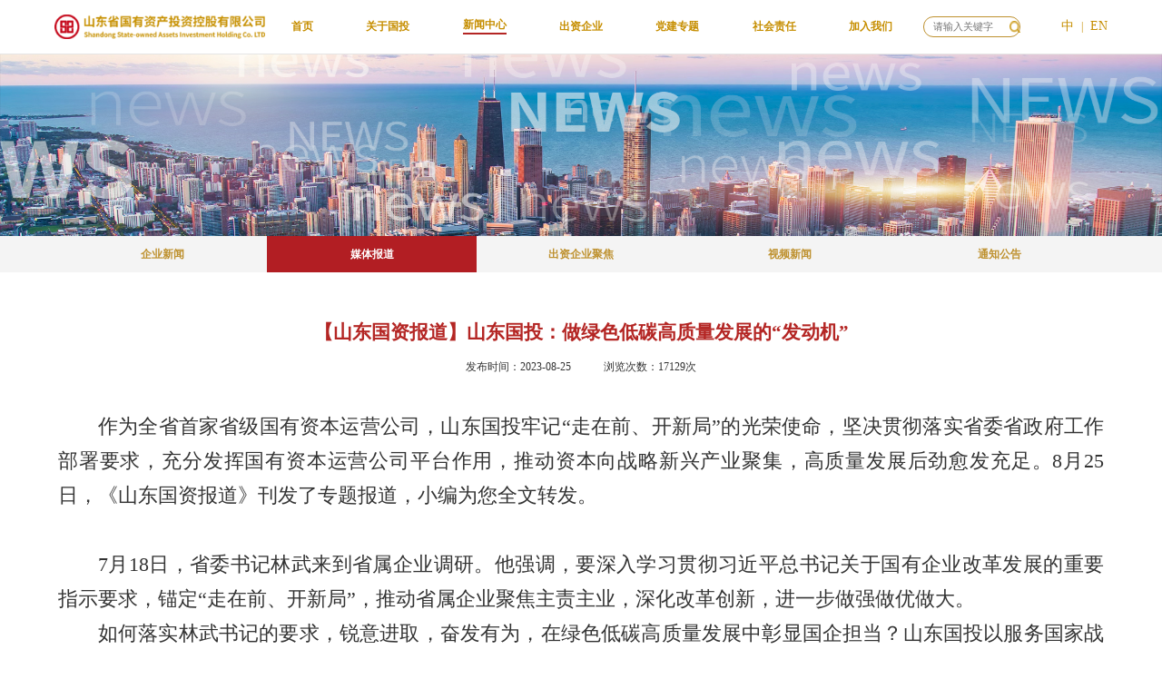

--- FILE ---
content_type: text/html;charset=UTF-8
request_url: https://www.sdgzkg.com/js/f/view-A1003002-1695058861631135744.html
body_size: 13210
content:
<!DOCTYPE html>
<html>
<head>
<meta charset="utf-8">
<meta http-equiv="Content-Type" content="text/html; charset=UTF-8" />
<meta name="mobile-web-app-capable" content="yes" />
<meta name="apple-mobile-web-app-status-bar-style" content="black-translucent" />
<meta name="format-detection" content="telephone=no" />
<!--force webkit on 360-->
<meta name="renderer" content="webkit" />
<meta name="force-rendering" content="webkit" />
<!--force edge on IE-->
<meta http-equiv="X-UA-Compatible" content="IE=edge,chrome=1" />
<meta name="msapplication-tap-highlight" content="no" />
<meta name="full-screen" content="yes" />
<meta name="x5-fullscreen" content="true" />
<meta name="360-fullscreen" content="true" />
<meta name="screen-orientation" content="portrait" />
<meta name="x5-orientation" content="portrait" />
<meta name="x5-page-mode" content="app" />
<meta http-equiv="Cache-Control" content="no-cache, no-store, must-revalidate"/>
<meta content="no-cache" http-equiv="Pragma"/>
<meta http-equiv="Expires" content="0"/>
<meta name="viewport" content="width=device-width, initial-scale=1, user-scalable=1" />

<title>媒体报道 - 山东省国有资产投资控股有限公司官方网站</title>
<link rel="shortcut icon" type="image/x-icon" href="/js/static/modules/cmsfront/themes/CN1/img/favicon.ico" />
<link rel="stylesheet" href="/js/static/modules/cmsfront/themes/common/css/normalize.css" />
<link rel="stylesheet" href="/js/static/modules/cmsfront/themes/common/css/common.css" />
<script src="/js/global.min.js?ctx=/js/f"></script>
<script src="/js/static/modules/cmsfront/themes/CN1/js/jquery.js"></script>
<script src="/js/static/modules/cmsfront/themes/common/js/flexible.js"></script>
<script src="/js/static/modules/cmsfront/themes/common/js/pub.js" type="text/javascript" charset="utf-8"></script>
<script>
    var _hmt = _hmt || [];
    (function() {
        var hm = document.createElement("script");
        hm.src = "https://hm.baidu.com/hm.js?54200839999409db9efbbe68da3ada8a";
        var s = document.getElementsByTagName("script")[0];
        s.parentNode.insertBefore(hm, s);
    })();
</script>
</head>
<body class="">
<div class="header-container">
	<link rel="stylesheet" type="text/css" href="/js/static/modules/cmsfront/themes/CN1/components/header/header.css"/>
	<div class="header">
		<div class="container clearfix">
			<div class="logo">
				<a href=""><img alt="" src="https://gtsite.obs.cn-north-4.myhuaweicloud.com/static/img/common/site_logo.png" onclick="window.open('/js/f/index-CN.html')" /></a>
			</div>
			<div class="nav">
				<ul>
					<li >
						<a class="f nav_liclaick" target="_blank" href="/js/f/list-A1000.html">
							<span>首页</span>
						</a>
						<!-- 不是叶子节点，证明其下有子栏目，需要下拉 -->

				</li>
					<li >
						<a class="f nav_liclaick" target="_blank" href="/js/f/list-A1002.html">
							<span>关于国投</span>
						</a>
						<!-- 不是叶子节点，证明其下有子栏目，需要下拉 -->
						<ul class="bgColoBotton_list ">
							<li onclick="window.open('/js/f/list-A1002001.html')">董事长致辞 </li>
							<li onclick="window.open('/js/f/list-A1002002.html')">国投简介 </li>
							<li onclick="window.open('/js/f/list-A1002003.html')">企业文化 </li>
							<li onclick="window.open('/js/f/list-A1002004.html')">管理团队 </li>
							<li onclick="window.open('/js/f/list-A1002005.html')">组织架构 </li>
							<li onclick="window.open('/js/f/list-A1002007.html')">发展战略 </li>
							<li onclick="window.open('/js/f/list-A1002008.html')">大事记 </li>
							<li onclick="window.open('/js/f/list-A1002010.html')">企业信息 </li>
				</ul>

				</li>
					<li >
						<a class="f nav_liclaick" target="_blank" href="/js/f/list-A1003.html">
							<span>新闻中心</span>
						</a>
						<!-- 不是叶子节点，证明其下有子栏目，需要下拉 -->
						<ul class="bgColoBotton_list ">
							<li onclick="window.open('/js/f/list-A1003001.html')">企业新闻 </li>
							<li onclick="window.open('/js/f/list-A1003002.html')">媒体报道 </li>
							<li onclick="window.open('/js/f/list-A1003005.html')">出资企业聚焦 </li>
							<li onclick="window.open('/js/f/list-A1003004.html')">视频新闻 </li>
							<li onclick="window.open('/js/f/list-A1003003.html')">通知公告 </li>
				</ul>

				</li>
					<li >
						<a class="f nav_liclaick" target="_blank" href="/js/f/list-A1004.html">
							<span>出资企业</span>
						</a>
						<!-- 不是叶子节点，证明其下有子栏目，需要下拉 -->
						<ul class="bgColoBotton_list ">
							<li onclick="window.open('/js/f/listEnterprise-1-A1004001.html')">全资企业 </li>
							<li onclick="window.open('/js/f/listEnterprise-2-A1004002.html')">控股企业 </li>
							<li onclick="window.open('/js/f/listEnterprise-3-A1004005.html')">合营企业 </li>
							<li onclick="window.open('/js/f/listEnterprise-4-A1004004.html')">参股企业 </li>
							<li onclick="window.open('/js/f/listEnterprise-5-A1004003.html')">委托管理 </li>
				</ul>

				</li>
					<li >
						<a class="f nav_liclaick" target="_blank" href="/js/f/list-A1007.html">
							<span>党建专题</span>
						</a>
						<!-- 不是叶子节点，证明其下有子栏目，需要下拉 -->

				</li>
					<li >
						<a class="f nav_liclaick" target="_blank" href="/js/f/list-A1010.html">
							<span>社会责任</span>
						</a>
						<!-- 不是叶子节点，证明其下有子栏目，需要下拉 -->

				</li>
					<li >
						<a class="f nav_liclaick" target="_blank" href="/js/f/list-A1006.html">
							<span>加入我们</span>
						</a>
						<!-- 不是叶子节点，证明其下有子栏目，需要下拉 -->

				</li>
		</ul>


				<div class="searchWrap">
					<div class="search">
						<input type="text" class="search-input" placeholder="请输入关键字">
						<a class="search-btn" href="javascript:;" onclick="newsSearch()">
							<img src="/js/static/modules/cmsfront/themes/CN1/img/search-btn.png">
						</a>
					</div>
					<div class="lang">
						<p>
							<a id="StranLink" href="/js/f/index-CN.html">中</a>
							<span>|</span>
							<a href="/js/f/index-EN.html">EN</a>
						</p>
					</div>
				</div>
			</div>
		</div>
	</div>
	<script src="/js/static/modules/cmsfront/themes/CN1/js/jquery.js"></script>

	<script type="text/javascript">

		function newsSearch() {
			const searchValue = $('.search-input').val()
			const keywords = searchValue ? searchValue : '山东国投'
			window.open('/js/f/search.html?keyword='+ window.btoa(encodeURIComponent(keywords)) +'&siteCode=CN')
		}

		$(".nav_liclaick").bind('mouseenter',function() {
			$('.bgColoBotton_list').hide()
			$(this).siblings('.bgColoBotton_list').slideDown()
			event.stopPropagation()
			return false
		})

		$(".bgColoBotton_list li").bind('click',function() {
			event.stopPropagation()
			return false
		});
		$(".bgColoBotton_list").bind('mouseleave',function() {
			$(this).slideToggle();
			event.stopPropagation()
			return false
		});
		function changeNav() {
			var now = window.location.pathname;
			var href = '';
			var i = 0

			$('.nav >ul>li>a').each(function(index) {
				var _this = $(this);
				href = _this.attr('href');
				try {
					if (href == now) {
						i++
						setTimeout(function(){
							_this.addClass('nav-category-active');
						},300)
					}
				} catch (e) {
				}
			})
		}
		changeNav()
	</script>
</div>

<div class="tab-banner-container">
    <link rel="stylesheet" type="text/css" href="/js/static/modules/cmsfront/themes/CN1/components/tabBanber/tabBanber.css" />
    <script src="/js/static/modules/cmsfront/themes/common/js/zep.js" type="text/javascript" charset="utf-8"></script>
    <div class="banner">
        <img src="https://gtsite.obs.cn-north-4.myhuaweicloud.com/upload/20230330/fb4f5908a0302f7de17bb5a7407cc4bc.jpg">
    </div>

    <!-- 没有子栏目时，不显示此banner -->
    <div class="news-category">
        <div class="category-list w">
                  <a class="category-item" href="/js/f/list-A1003001.html">企业新闻</a>
                  <a class="category-item" href="/js/f/list-A1003002.html">媒体报道</a>
                  <a class="category-item" href="/js/f/list-A1003005.html">出资企业聚焦</a>
                  <a class="category-item" href="/js/f/list-A1003004.html">视频新闻</a>
                  <a class="category-item" href="/js/f/list-A1003003.html">通知公告</a>
         </div>
    </div>

    <script type="text/javascript">
        function navgl() {
            var now = window.location.pathname;
            var href = '';
            var i = 0

            $('.category-list >.category-item').each(function(index) {
                var _this = $(this);
                href = _this.attr('href');
                console.log(href)
                console.log(now)
                try {
                    if (href == now) {
                        i++
                        setTimeout(function(){
                            _this.addClass('category-active');
                        },300)
                    }
                } catch (e) {

                }
            })

            if(i == 0){
                $('.category-list >.category-item').eq(0).addClass('category-active')
            }

            // 选中菜单栏
            $('.nav >ul>li>a').each(function (index) {
                var _this = $(this);
                href = _this.attr('href');
                var str = now.split('-');
                //单独判断管理团队
                if(str[0] == '/js/f/listManageTeam'){
                    var href_str = str[2].substring(0,5)
                }else{
                    var href_str = str[1].substring(0,5)
                }
                if (href.indexOf(href_str) > 0) {
                    setTimeout(function () {
                        _this.addClass('nav-category-active');
                    }, 300)
                }
            })
        }

        navgl()
    </script>
</div>
    <div class="content-container">
        <link rel="stylesheet" href="/js/static/modules/cmsfront/themes/common/css/normalize.css"/>
<link rel="stylesheet" type="text/css" href="/js/static/modules/cmsfront/themes/common/css/pagination.css"
      media="screen"/>
<link rel="stylesheet" href="/js/static/modules/cmsfront/themes/CN1/components/viewArticle/index.css"/>

<div>
    <h2 class="news-title w">【山东国资报道】山东国投：做绿色低碳高质量发展的“发动机”</h2>
    <div class="news-desc w">
        <span class="news-date">发布时间：2023-08-25</span>
        <span class="news-view">浏览次数：17129次</span>
    </div>
    <div class="news-content w">
        <!-- 判断该文章是否有内部链接文章id，如果有就取内部链接文章的文章内容展示 -->
            <p style="font-size: 22px; font-family: 思源黑体 !important; line-height: 1.75; color: #000000 !important; text-indent: 2em; text-align: justify;"><span style="font-family: Source_Han_Sans_SC_Regular; font-size: 22px; color: #333333;">作为全省首家省级国有资本运营公司，山东国投牢记&ldquo;走在前、开新局&rdquo;的光荣使命，坚决贯彻落实省委省政府工作部署要求，充分发挥国有资本运营公司平台作用，推动资本向战略新兴产业聚集，高质量发展后劲愈发充足。8月25日，《山东国资报道》刊发了专题报道，小编为您全文转发。</span></p>
<p style="font-size: 22px; font-family: 思源黑体 !important; line-height: 1.75; color: #000000 !important; text-indent: 2em; text-align: justify;">&nbsp;</p>
<p style="font-size: 22px; font-family: 思源黑体 !important; line-height: 1.75; color: #000000 !important; text-indent: 2em; text-align: justify;"><span style="font-family: Source_Han_Sans_SC_Regular; font-size: 22px; color: #333333;">7月18日，省委书记林武来到省属企业调研。他强调，要深入学习贯彻习近平总书记关于国有企业改革发展的重要指示要求，锚定&ldquo;走在前、开新局&rdquo;，推动省属企业聚焦主责主业，深化改革创新，进一步做强做优做大。</span></p>
<p style="font-size: 22px; font-family: 思源黑体 !important; line-height: 1.75; color: #000000 !important; text-indent: 2em; text-align: justify;"><span style="font-family: Source_Han_Sans_SC_Regular; font-size: 22px; color: #333333;">如何落实林武书记的要求，锐意进取，奋发有为，在绿色低碳高质量发展中彰显国企担当？山东国投以服务国家战略为重心，做好&ldquo;为什么投、往哪投、谁来投、怎么投&rdquo;大文章，持续优化国有资本布局，引领带动更多资本投向新能源、新材料等基础性、前瞻性、战略性新兴产业和科技创新领域，推动资本向新兴产业集聚，加快向产业链、价值链高端迈进。</span></p>
<p style="font-size: 22px; font-family: 思源黑体 !important; line-height: 1.75; color: #000000 !important; text-indent: 2em; text-align: justify;"><span style="font-family: Source_Han_Sans_SC_Regular; font-size: 22px; color: #333333;">专注于中国儿童健康成长的达因制药，做战略性新兴产业的&ldquo;发动机&rdquo;。</span></p>
<p style="font-size: 22px; font-family: 思源黑体 !important; line-height: 1.75; color: #000000 !important; text-indent: 2em; text-align: justify;">&nbsp;</p>
<p style="font-size: 22px; font-family: 思源黑体 !important; line-height: 1.75; color: #000000 !important; text-indent: 2em; text-align: justify;"><span style="font-family: Source_Han_Sans_SC_Regular; font-size: 22px; color: #333333;"><img class="goodsImg" style="width: 764px; display: block; margin-left: auto; margin-right: auto;" src="https://gtsite.obs.cn-north-4.myhuaweicloud.com/upload/20230825/ec1f9b00531bdf4e5f09a654424b115f.png" /></span></p>
<p style="font-size: 22px; font-family: 思源黑体 !important; line-height: 1.75; color: #000000 !important; text-indent: 2em; text-align: justify;">&nbsp;</p>
<p style="font-size: 22px; font-family: 思源黑体 !important; line-height: 1.75; color: #000000 !important; text-indent: 2em; text-align: justify;"><span style="font-family: Source_Han_Sans_SC_Regular; font-size: 22px; color: #333333;">威海荣成，山东国投旗下知名企业&mdash;&mdash;山东华特达因健康股份有限公司（简称&ldquo;达因药业&rdquo;），其&ldquo;明星&rdquo;产品伊可新维生素AD滴剂已有近20年生产历史。&ldquo;多年来，公司以技术推动创新，以创新革新品质，产品布局覆盖儿童药品、儿童保健食品、儿童营养食品、儿童健康用品多个领域。&rdquo;达因药业总经理杨杰介绍。</span></p>
<p style="font-size: 22px; font-family: 思源黑体 !important; line-height: 1.75; color: #000000 !important; text-indent: 2em; text-align: justify;"><span style="font-family: Source_Han_Sans_SC_Regular; font-size: 22px; color: #333333;">专注儿童药赛道，依托清晰的战略定位、前瞻的发展理念和日趋完善的研发生产体系。达因药业以&ldquo;使千千万万中国儿童健康强壮&rdquo;为己任，形成了儿科用药体系的品类和儿童营养品、婴童健康市场的品牌两条业务主线，搭建起儿童大健康体系。</span></p>
<p style="font-size: 22px; font-family: 思源黑体 !important; line-height: 1.75; color: #000000 !important; text-indent: 2em; text-align: justify;">&nbsp;</p>
<p style="font-size: 22px; font-family: 思源黑体 !important; line-height: 1.75; color: #000000 !important; text-indent: 2em; text-align: justify;"><span style="font-family: Source_Han_Sans_SC_Regular; font-size: 22px; color: #333333;"><img class="goodsImg" style="width: 764px; display: block; margin-left: auto; margin-right: auto;" src="https://gtsite.obs.cn-north-4.myhuaweicloud.com/upload/20230825/60ae37eee861358caa8c323126ea1317.jpg" /></span></p>
<p style="font-size: 22px; font-family: 思源黑体 !important; line-height: 1.75; color: #000000 !important; text-indent: 2em; text-align: justify;">&nbsp;</p>
<p style="font-size: 22px; font-family: 思源黑体 !important; line-height: 1.75; color: #000000 !important; text-indent: 2em; text-align: justify;"><span style="font-family: Source_Han_Sans_SC_Regular; font-size: 22px; color: #333333;">其率先提出&ldquo;量身定制儿童药物&rdquo;的研发理念，建立包括泰山产业人才、知名专家教授在内百余人的专业儿童药物研发团队。2013年，达因药业建成了国内首个儿童药物研发技术中心；2016年，投资近亿元成立专注高端儿童制剂研发的北京达因高科儿童药物研究院。</span></p>
<p style="font-size: 22px; font-family: 思源黑体 !important; line-height: 1.75; color: #000000 !important; text-indent: 2em; text-align: justify;"><span style="font-family: Source_Han_Sans_SC_Regular; font-size: 22px; color: #333333;">截至目前，达因药业累计申报国家专利100余项，已获授权60项，获批药品生产批件30余张，承担省级以上重大专项等课题近20项，&ldquo;特色儿童药关键技术体系构建及规模产业化&rdquo;获山东省科技进步二等奖。面对日渐拥挤的国内儿童营养健康赛道，达因药业凭借产品的&ldquo;精与专&rdquo;，始终保持行业领军地位。</span></p>
<p style="font-size: 22px; font-family: 思源黑体 !important; line-height: 1.75; color: #000000 !important; text-indent: 2em; text-align: justify;"><span style="font-family: Source_Han_Sans_SC_Regular; font-size: 22px; color: #333333;">2023年上半年，达因药业自主研发获得临床试验通知书1项，获得申报临床受理通知书1项。儿童药物制剂山东省工程研究中心纳入新序列管理。完成申报专利9项，获专利授权6项。与此同时，达因制药软胶囊产量、颗粒剂产量均较去年同期有大幅增长，分别为20.1%和34.3%。完成了新产品地氯雷他定口服溶液和托莫西汀口服溶液上市批的生产。</span></p>
<p style="font-size: 22px; font-family: 思源黑体 !important; line-height: 1.75; color: #000000 !important; text-indent: 2em; text-align: justify;"><span style="font-family: Source_Han_Sans_SC_Regular; font-size: 22px; color: #333333;">优秀成绩单的背后，是山东国投加快实施创新驱动战略，加大创新主体培育力度，推动创新资源向公司现有优质企业和产品集中，形成一批具有自主知识产权和核心竞争力的创新型企业和知名品牌产品的不懈努力。</span></p>
<p style="font-size: 22px; font-family: 思源黑体 !important; line-height: 1.75; color: #000000 !important; text-indent: 2em; text-align: justify;"><span style="font-family: Source_Han_Sans_SC_Regular; font-size: 22px; color: #333333;">引领中国高可靠加固计算机的超越科技，做科技创新的&ldquo;发动机&rdquo;。</span></p>
<p style="font-size: 22px; font-family: 思源黑体 !important; line-height: 1.75; color: #000000 !important; text-indent: 2em; text-align: justify;">&nbsp;</p>
<p style="font-size: 22px; font-family: 思源黑体 !important; line-height: 1.75; color: #000000 !important; text-indent: 2em; text-align: justify;"><span style="font-family: Source_Han_Sans_SC_Regular; font-size: 22px; color: #333333;"><img class="goodsImg" style="width: 764px; display: block; margin-left: auto; margin-right: auto;" src="https://gtsite.obs.cn-north-4.myhuaweicloud.com/upload/20230825/4fd363e897b8920dc95a4242399eeba4.jpg" /></span></p>
<p style="font-size: 22px; font-family: 思源黑体 !important; line-height: 1.75; color: #000000 !important; text-indent: 2em; text-align: justify;">&nbsp;</p>
<p style="font-size: 22px; font-family: 思源黑体 !important; line-height: 1.75; color: #000000 !important; text-indent: 2em; text-align: justify;"><span style="font-family: Source_Han_Sans_SC_Regular; font-size: 22px; color: #333333;">济南高新区，超越科技智慧工厂生产线上电路印刷机、贴片机等设备依次排开，计算机线路板在这里完成一道道工序。&ldquo;与其他生产线的不同，这些高可靠加固计算机将应用到电力铁塔、通讯基站上这些野外设备上&rdquo;，超越科技常务副总经理于治楼博士告诉记者，&ldquo;必须保障可以在极端恶劣的工况下运行。&rdquo;超越科技出品的自主可靠计算机，既能抵御东北零下45℃的极寒，又能适应西北地区零上55℃的高温，还可以在青藏高原5000米海拔地区稳健运行，也能在南沙群岛等高盐雾环境下品质依旧。</span></p>
<p style="font-size: 22px; font-family: 思源黑体 !important; line-height: 1.75; color: #000000 !important; text-indent: 2em; text-align: justify;">&nbsp;</p>
<p style="font-size: 22px; font-family: 思源黑体 !important; line-height: 1.75; color: #000000 !important; text-indent: 2em; text-align: justify;"><span style="font-family: Source_Han_Sans_SC_Regular; font-size: 22px; color: #333333;"><img class="goodsImg" style="width: 764px; display: block; margin-left: auto; margin-right: auto;" src="https://gtsite.obs.cn-north-4.myhuaweicloud.com/upload/20230825/6d54e638db6f31a4ade93e5004dac8ee.jpg" /></span></p>
<p style="font-size: 22px; font-family: 思源黑体 !important; line-height: 1.75; color: #000000 !important; text-indent: 2em; text-align: justify;">&nbsp;</p>
<p style="font-size: 22px; font-family: 思源黑体 !important; line-height: 1.75; color: #000000 !important; text-indent: 2em; text-align: justify;"><span style="font-family: Source_Han_Sans_SC_Regular; font-size: 22px; color: #333333;">在&ldquo;上天入海&rdquo;诸多国家关键领域，处处可见超越科技的身影，其为&ldquo;天和&rdquo;核心舱发射、神舟十六发射等重大国家级项目提供算力支撑；研发水下超静音液冷云计算数据中心，解决水下探测噪声对野生动物的伤害。</span></p>
<p style="font-size: 22px; font-family: 思源黑体 !important; line-height: 1.75; color: #000000 !important; text-indent: 2em; text-align: justify;"><span style="font-family: Source_Han_Sans_SC_Regular; font-size: 22px; color: #333333;">支撑这些超强能力的是超越科技不断突破核心技术难题的底气，作为国家专精特新重点&ldquo;小巨人&rdquo;企业、山东省制造业单项冠军，超越科技自2008年开始进军自主可控筑基国产算力至今，超越科技累计申请专利2400多项，其中自主可控专利600多项，位列整机厂商全国第一。根据企查查数据研究院发布的《专精特新小巨人企业数据分析报告》，超越科技发明专利数量位列全国第三、全省第一。此外，公司还获得了国家级科技进步奖、中国电子学会科学技术奖等重磅科技奖励10余项。据介绍，超越科技每年拿出10%以上的销售收入投入到研发环节，与此同时超越科技也特别注重人才储备，技术研发人员占比高达52%。</span></p>
<p style="font-size: 22px; font-family: 思源黑体 !important; line-height: 1.75; color: #000000 !important; text-indent: 2em; text-align: justify;"><span style="font-family: Source_Han_Sans_SC_Regular; font-size: 22px; color: #333333;">截至目前，山东国投拥有省级及以上研发平台13个、重大研发项目20项、国内有效专利792项，华特环保等近20家权属企业入选&ldquo;专精特新&rdquo;及&ldquo;瞪羚&rdquo;企业。</span></p>
<p style="font-size: 22px; font-family: 思源黑体 !important; line-height: 1.75; color: #000000 !important; text-indent: 2em; text-align: justify;"><span style="font-family: Source_Han_Sans_SC_Regular; font-size: 22px; color: #333333;"><strong>打造中国金枪鱼全产业链的中鲁远洋，做海洋经济产业的&ldquo;发动机&rdquo;</strong></span></p>
<p style="font-size: 22px; font-family: 思源黑体 !important; line-height: 1.75; color: #000000 !important; text-indent: 2em; text-align: justify;"><span style="font-family: Source_Han_Sans_SC_Regular; font-size: 22px; color: #333333;">一直以来，山东国投牢牢把握国有资本运营公司使命定位，在助力实体经济和蓝色产业发展，服务全省战略中贡献国投力量。</span></p>
<p style="font-size: 22px; font-family: 思源黑体 !important; line-height: 1.75; color: #000000 !important; text-indent: 2em; text-align: justify;"><span style="font-family: Source_Han_Sans_SC_Regular; font-size: 22px; color: #333333;">东经56度，北纬8度，在印度洋上，中鲁远洋&ldquo;泰宏6号&rdquo;&ldquo;泰祥1号&rdquo;正赶往作业场。&ldquo;根据水温图、卫星渔场环境预报图等分析，该海域预计鱼群将会聚集，附近产量会较高，请根据各自生产情况选择区域进行生产作业。&rdquo;提前到达该海域的总船长对捕捞船队进行调度。过去，去哪里作业依赖船长的经验，如今，渔捞日志结合卫星遥感数据已经能够准确预报渔情。</span></p>
<p style="font-size: 22px; font-family: 思源黑体 !important; line-height: 1.75; color: #000000 !important; text-indent: 2em; text-align: justify;"><span style="font-family: Source_Han_Sans_SC_Regular; font-size: 22px; color: #333333;">从山东出发，中鲁远洋依靠智慧捕捞、数字监控、智能加工、食品研发等科技创新，改变了远洋捕捞、远洋冷藏运输、食品生产加工领域传统的生产经营方式，深耕远洋渔业全产业链，擘画出一幅高质量发展的壮美画卷。</span></p>
<p style="font-size: 22px; font-family: 思源黑体 !important; line-height: 1.75; color: #000000 !important; text-indent: 2em; text-align: justify;">&nbsp;</p>
<p style="font-size: 22px; font-family: 思源黑体 !important; line-height: 1.75; color: #000000 !important; text-indent: 2em; text-align: justify;"><span style="font-family: Source_Han_Sans_SC_Regular; font-size: 22px; color: #333333;"><img class="goodsImg" style="width: 764px; display: block; margin-left: auto; margin-right: auto;" src="https://gtsite.obs.cn-north-4.myhuaweicloud.com/upload/20230825/25e0a275fbc980010037846397e1d12e.jpg" /></span></p>
<p style="font-size: 22px; font-family: 思源黑体 !important; line-height: 1.75; color: #000000 !important; text-indent: 2em; text-align: justify;">&nbsp;</p>
<p style="font-size: 22px; font-family: 思源黑体 !important; line-height: 1.75; color: #000000 !important; text-indent: 2em; text-align: justify;"><span style="font-family: Source_Han_Sans_SC_Regular; font-size: 22px; color: #333333;">上个月，从中西太平洋上传回喜讯：中鲁远洋今年刚刚交付下水的两条金枪鱼围网渔船迎来丰收&mdash;&mdash;首次回运渔获2000吨，价值超3500万元，中西太平洋围网项目取得开门红。围绕中西太平洋金枪鱼围网项目，中鲁远洋今年3月交付下水的新船装备世界一流的生产设备，成为金枪鱼围网行业标杆。5月，两艘渔船顺利完成各项评审，通过欧盟境外注册，成功打开中西太平洋渔获输欧通道。此外，冷冻拖网渔船&ldquo;鲁青远渔367&rdquo;轮和&ldquo;鲁青远渔368&rdquo;轮两艘新拖网船6月底也已正式下水，下半年将在加纳海域实施拖网作业。</span></p>
<p style="font-size: 22px; font-family: 思源黑体 !important; line-height: 1.75; color: #000000 !important; text-indent: 2em; text-align: justify;"><span style="font-family: Source_Han_Sans_SC_Regular; font-size: 22px; color: #333333;">在不断优化产业结构、升级业务布局的同时，中鲁远洋不断开拓国内国际两个市场。在国际市场推进欧洲、中东、中亚和东亚市场开发，与白俄罗斯、摩尔多瓦、日本等国的9家客户签订合约。在国内市场，中鲁远洋着力打造出深海金枪鱼美食高端品牌，让更多中国人吃上健康的金枪鱼。公司与香港美心集团合作，产品供应上海迪士尼公司，入驻鲁商集团旗下银座商超。此外，中鲁远洋还在线上组建&ldquo;金枪鱼粉丝群&rdquo;，打造中鲁远洋&ldquo;捕、运、储、供&rdquo;全链条营销文化。今年上半年线上销售额比去年同期增长152.98%，销售涨势强劲。</span></p>
<p style="font-size: 22px; font-family: 思源黑体 !important; line-height: 1.75; color: #000000 !important; text-indent: 2em; text-align: justify;">&nbsp;</p>
<p style="font-size: 22px; font-family: 思源黑体 !important; line-height: 1.75; color: #000000 !important; text-indent: 2em; text-align: justify;"><span style="font-family: Source_Han_Sans_SC_Regular; font-size: 22px; color: #333333;"><img class="goodsImg" style="width: 764px; display: block; margin-left: auto; margin-right: auto;" src="https://gtsite.obs.cn-north-4.myhuaweicloud.com/upload/20230825/05acf928d7e16fed2a3366504a17a7cd.jpg" /></span></p>
<p style="font-size: 22px; font-family: 思源黑体 !important; line-height: 1.75; color: #000000 !important; text-indent: 2em; text-align: justify;">&nbsp;</p>
<p style="font-size: 22px; font-family: 思源黑体 !important; line-height: 1.75; color: #000000 !important; text-indent: 2em; text-align: justify;"><span style="font-family: Source_Han_Sans_SC_Regular; font-size: 22px; color: #333333;">按照上合示范区&ldquo;四个中心&rdquo;建设标准，中鲁远洋正在高起点、高标准推动海洋创新产业园建设，着力打造产业聚集推动型、经营主体带动型、科技创新驱动型、生态循环促进型、产业融合引领型、服务支持拉动型等具有鲜明特色的现代化绿色智慧产业园区。</span></p>
<p style="font-size: 22px; font-family: 思源黑体 !important; line-height: 1.75; color: #000000 !important; text-indent: 2em; text-align: justify;"><span style="font-family: Source_Han_Sans_SC_Regular; font-size: 22px; color: #333333;"><strong>打造精彩国投，开启二次创业新篇章</strong></span></p>
<p style="font-size: 22px; font-family: 思源黑体 !important; line-height: 1.75; color: #000000 !important; text-indent: 2em; text-align: justify;"><span style="font-family: Source_Han_Sans_SC_Regular; font-size: 22px; color: #333333;">作为山东省内最早成立的省级国有资本运营公司，山东国投承担着贯彻落实山东省委、省政府的战略意图的国企责任。2017年到2022年，公司资产总额增长211%；所有者权益增长93%；营业收入增长195%；利润总额增长123%；净利润增长143%。在中国企业500强排名中，山东国投位列第248位。</span></p>
<p style="font-size: 22px; font-family: 思源黑体 !important; line-height: 1.75; color: #000000 !important; text-indent: 2em; text-align: justify;"><span style="font-family: Source_Han_Sans_SC_Regular; font-size: 22px; color: #333333;">如今，在高质量发展的重大机遇下，山东国投正强势开启二次创业新篇章，新一届公司党委明确&ldquo;金融投资、资产运营和新兴战略性产业布局&rdquo;三大主营业务板块。通过构建&ldquo;123456&rdquo;工作新格局，即突出党建引领，大力促进核心业务的高质量产业化和高水平证券化，切实提升核心竞争力和盈利能力，高标准建设中鲁海洋创新产业园、华特高端装备产业园、超越信息装备产业园，加快培育战略性支柱产业，努力打造责任国投、实力国投、创新国投、和谐国投，开创精彩国投建设新局面。</span></p>
<p style="font-size: 22px; font-family: 思源黑体 !important; line-height: 1.75; color: #000000 !important; text-indent: 2em; text-align: justify;"><span style="font-family: Source_Han_Sans_SC_Regular; font-size: 22px; color: #333333;">此外，持续深化强基、品牌、头雁、对标、激励党建&ldquo;五大工程&rdquo;，不断加强总部统筹谋划发展能力、资源整合集成能力、运营风险管控能力、经营投资创利能力、对外协同发力能力、激励活力向心能力，为二次转型创业提供能力保障。</span></p>
<p style="font-size: 22px; font-family: 思源黑体 !important; line-height: 1.75; color: #000000 !important; text-indent: 2em; text-align: justify;"><span style="font-family: Source_Han_Sans_SC_Regular; font-size: 22px; color: #333333;">6月2日，山东国投旗下山东省国控资本投资有限公司（简称&ldquo;国控资本&rdquo;）和山东省国控资产运营有限公司（简称&ldquo;国控资产&rdquo;）2家企业揭牌，率先在投资金融和资产运营板块整合重组，打造专业化运营平台，从此拉开&ldquo;集团化管控、专业化运行、集约化经营&rdquo;战略重组序幕。</span></p>
<p style="font-size: 22px; font-family: 思源黑体 !important; line-height: 1.75; color: #000000 !important; text-indent: 2em; text-align: justify;"><span style="font-family: Source_Han_Sans_SC_Regular; font-size: 22px; color: #333333;">其中，国控资本将围绕全省经济发展重点，发挥投资基础作用、关键作用和国有资本的引领带动作用，优化投资策略和经营方式，化零为整，整合资源，重点投向高新技术产业和战略性新兴产业，特别是绿色低碳产业。公司将坚定不移深耕实业，着力服务推动实体经济高端化、数字化、智慧化、绿色化发展，加快向产业链、价值链高端布局。</span></p>
<p style="font-size: 22px; font-family: 思源黑体 !important; line-height: 1.75; color: #000000 !important; text-indent: 2em; text-align: justify;"><span style="font-family: Source_Han_Sans_SC_Regular; font-size: 22px; color: #333333;">国控资产将强化优势、整合平台，提升专业化、市场化处置能力，加快实现资产管理向资产运营的转变，由资产运营向资本运营的跃升。更加突出精益化资产管理，针对分领域、跨行业的不同企业，进行分类划档，明确运营方式。公司将有序退出非主业非核心资产和低效无效资产，对存有长期历史遗留问题的企业，以&ldquo;有进有出，动态清零&rdquo;为目标，建立处置台账和进出门槛机制，不断提高国有资本流动性，努力打造资产资本化、资本证券化、业态产业化、产业集团化的资产运营路子。</span></p>
<p style="font-size: 22px; font-family: 思源黑体 !important; line-height: 1.75; color: #000000 !important; text-indent: 2em; text-align: justify;"><span style="font-family: Source_Han_Sans_SC_Regular; font-size: 22px; color: #333333;">据了解，目前国控企管、国控设计、国控新能源科技三大平台公司也正在筹备揭牌中，未来将更多地承担新旧动能转换和绿色低碳高质量发展的战略任务。</span></p>
<p style="font-size: 22px; font-family: 思源黑体 !important; line-height: 1.75; color: #000000 !important; text-indent: 2em; text-align: justify;"><span style="font-family: Source_Han_Sans_SC_Regular; font-size: 22px; color: #333333;">7月29日，山东国投第二次党代会召开。山东国投党委书记、董事长栾健说：&ldquo;以打造&lsquo;全省一流&rsquo;、争创&lsquo;全国一流&rsquo;的国有资本运营公司为目标，构建综合实力强、战略布局优、体制机制活、创新水平高、发展活力足、创利能力强的现代化强国企。&rdquo;践行省委省政府要求，山东国投全体员工正书写高质量发展的&ldquo;新答卷&rdquo;。</span></p>
<p style="font-size: 22px; font-family: 思源黑体 !important; line-height: 1.75; color: #000000 !important; text-indent: 2em; text-align: justify;">&nbsp;</p>
<p style="font-size: 22px; font-family: 思源黑体 !important; line-height: 1.75 !important; color: #000000 !important; text-indent: 2em !important; text-align: right;"><span style="color: #333333;">《山东国资报道》 2023年8月25日</span></p>
<p style="font-size: 22px; font-family: 思源黑体 !important; line-height: 1.75 !important; color: #000000 !important; text-indent: 2em !important; text-align: right;"><span style="color: #333333;">&nbsp;记者 王 炜 通讯员 王 铖 贾新慧</span></p>
    </div>
        <!-- 判断是否显示供稿 -->

    <div class="news-prev w">上一篇：<a href="/js/f/view-A1003002-1704554560483119104.html">媒体聚焦丨多家主流媒体报道山东国投公司旗下三家专业公司揭牌仪式</a></div>
    <div class="news-next w">下一篇：<a href="/js/f/view-A1003002-1689996166724775936.html">【媒体报道】经济参考报：为“铜娃娃”点亮星火
达因药业持续关爱罕见病群体</a></div>

</div>
<script src="/js/static/modules/cmsfront/themes/common/js/jquery.pagination.js"></script>
<script src="/js/static/modules/cmsfront/themes/CN1/components/listNews/index.js"></script>

<script>
    tabBannerSelect();

    function tabBannerSelect() {
        var now = window.location.pathname;
        var href = '';
        var i = 0
        // 选中菜单栏
        $('.category-list >.category-item').each(function (index) {
            var _this = $(this);
            href = _this.attr('href');
            var str = now.split('-');
            if (href.indexOf(str[1]) > 0) {
                i++
                setTimeout(function () {
                    _this.addClass('category-active');
                }, 300)
            }
        })

        $('.category-list >.category-item').eq(0).removeClass('category-active')
    }

    // base64转义富文本中的pdf地址
    base64PdfUrl()

</script>

    </div>
<div class="footer-container-all">
	<link rel="stylesheet" type="text/css" href="/js/static/modules/cmsfront/themes/CN1/components/footer/bottom.css" />
	<!-- 友情链接 -->
	<div class="links-container">
		<div class="links w">
			<div class="link">友情链接:</div>
			<div class="link-item">
				<select onchange="window.open(this.options[this.selectedIndex].value)" name="select">
					<option disabled selected hidden>政府部门</option>
					<option value="http://www.shandong.gov.cn/">山东省人民政府</option>
					<option value="http://www.sasac.gov.cn/">国务院国有资产监督管理委员会</option>
					<option value="http://www.jinan.gov.cn/">济南市人民政府</option>
					<option value="http://www.sd12380.gov.cn/report/index">山东省委组织部</option>
					<option value="http://sd.wenming.cn/">山东省委宣传部（山东文明网）</option>
					<option value="http://www.sdtzb.gov.cn/p1/index.html">山东省委统战部</option>
					<option value="http://gzw.shandong.gov.cn/">山东省人民政府国有资产监督管理委员会</option>
					<option value="http://gxt.shandong.gov.cn/">山东省工业和信息化厅</option>
					<option value="http://fgw.shandong.gov.cn/">山东省发改委</option>
					<option value="http://dfjrjgj.shandong.gov.cn/">山东省地方金融监督管理局</option>
					<option value="http://www.csrc.gov.cn/shandong/">中国证监会山东监管局</option>
					<option value="https://www.nfra.gov.cn/branch/shandong/view/pages/index/index.html">国家金融监督管理总局山东监管局</option>
				</select>
			</div>

			<div class="link-item">
				<select  onchange="window.open(this.options[this.selectedIndex].value)" name="select" >
					<option disabled selected hidden>省属企业</option>
					<option value="http://www.lushang.com.cn/">山东省商业集团有限公司</option>
					<option value="http://www.shansteelgroup.com/">山东钢铁集团有限公司</option>
					<option value="http://www.sd-gold.com/index.html">山东黄金集团有限公司</option>
					<option value="http://www.hualuholdings.com/">华鲁控股集团有限公司</option>
					<option value="http://www.luxin.cn/">山东省鲁信投资控股集团有限公司</option>
					<option value="https://www.sda.cn/">山东航空集团有限公司</option>
					<option value="https://www.shandong-energy.com/">山东能源集团有限公司</option>
					<option value="http://www.sdhsg.com/">山东高速集团有限公司</option>
					<option value="https://www.jnairport.com/">山东省机场管理集团有限公司</option>
					<option value="http://www.sdnxs.com/">山东省农村信用社联合社</option>
					<option value="https://www.sdtdfz.com/">山东省土地发展集团有限公司</option>
					<option value="http://www.sdfztz.com/">山东发展投资控股集团有限公司</option>
					<option value="https://www.sdcj.com/">山东省财金投资集团有限公司</option>
					<option value="http://www.sdnydb.com/">山东省农业发展信贷担保有限责任公司</option>
					<option value="https://www.hfbank.com.cn/">恒丰银行股份有限公司</option>
					<option value="http://www.sdrail.com/">山东铁路投资控股集团有限公司</option>
					<option value="http://www.sd-port.com/">山东省港口集团有限公司</option>
					<option value="http://www.shig.com.cn/">山东重工集团有限公司</option>
					<option value="https://www.95538.cn/index.html">中泰证券股份有限公司</option>
					<option value="http://www.sdghtz.com/">山东国惠投资控股集团有限公司</option>
					<option value="https://www.nanjiaogroup.com/">山东南郊集团有限公司</option>
					<option value="http://www.sdcxzc.cn/">山东省财欣资产运营有限公司</option>
					<option value="http://www.sd-talent.cn/">山东人才发展集团有限公司</option>
					<option value="https://www.inspur.com/">浪潮集团有限公司官网</option>
					<option value="https://www.sdxdn.com.cn/">山东省新动能基金管理有限公司</option>
					<option value="https://www.shandonghealthcare.com/">山东颐养健康产业发展集团有限公司</option>
					<option value="http://www.sdcqjyjt.com/">山东产权交易集团有限公司</option>
					<option value="https://www.sdscicom.com/">山东省科创集团有限公司</option>
					<option value="http://www.sdlljt.com.cn/index_pc.jsp">山东鲁粮集团有限公司</option>
					<option value="http://www.sdsf.com.cn/">水发集团有限公司</option>
					<option value="http://www.sdseed.com.cn/">山东种业集团有限公司</option>
					<option value="http://www.sdmg.com.cn/">山东海洋集团有限公司</option>
					<option value="https://www.taishanpic.com/">泰山财产保险股份有限公司</option>
					<option value="http://www.sdwenlv.com/">山东文旅集团有限公司</option>
					<option value="http://www.sd-diwr.com/">山东省水利勘测设计院有限公司</option>
					<option value="http://www.hbfzjtst.com/">山东省环保发展集团生态有限公司</option>
					<option value="https://www.ergo-life.cn/">德华安顾人寿保险有限公司</option>
				</select>
			</div>

			<div class="link-item">
				<select onchange="window.open(this.options[this.selectedIndex].value)" name="select">
					<option disabled selected hidden>权属企业</option>
					<option value="/js/f/viewEnterprise-1-1666759729532633088-A1004001">山东省国控资本投资有限公司</option>
					<option value="/js/f/viewEnterprise-1-1666759136499990528-A1004001">山东省国控资产运营有限公司</option>
					<option value="http://www.sdcxgk.com/">山东华特控股集团有限公司</option>
					<option value="http://www.sdyyjt.com.cn/">山东省医药集团有限公司</option>
					<option value="http://www.sdqg.com.cn/">山东省轻工业供销有限公司</option>
					<option value="https://www.zofco.cn/index.html">山东省中鲁远洋渔业股份有限公司</option>
					<option value="https://www.dzbchina.com/">德州银行股份有限公司</option>
					<option value="/js/f/viewEnterprise-2-1607259056190267392-A1004002">超越科技股份有限公司</option>
					<option value="https://www.esdjy.com.cn/">山东省交通运输集团有限公司</option>
					<option value="/js/f/viewEnterprise-2-1607261768428560384-A1004002">山东省再担保集团股份有限公司</option>
					<option value="http://www.sdwhtz.cn/">山东省文化产业投资集团有限公司</option>
					<option value="https://www.sdsfky.com/">山东省纺织科学研究院</option>
				</select>
			</div>
		</div>
	</div>

	<!-- 底部 -->
	<footer class="footer">
		<div class="footer-container">
			<div class="footer-left">
				<div class="left-one">
          <span class="company">主办单位：
			  	山东省国有资产投资控股有限公司
			  </span>
					<span class="address">地址：
					山东省济南市经十路9999号黄金时代广场C座
				</span>
				</div>

				<div class="left-two">
			<span class="tel">联系电话：
					0531-82663781
				</span>
					<span class="mail">邮箱：
					sdgt @ sdgzkg.com
				</span>
					<span class="postal">邮编：
					250000
				</span>
				</div>

				<div class="left-three">
          <span class="copy"
		  ><p style="line-height: 1.75;">山东省国有资产投资控股有限公司 &nbsp;<a title="鲁ICP12022901号" href="https://beian.miit.gov.cn/" target="_blank" rel="noopener noreferrer">鲁ICP12022901号</a> &nbsp;</p>
<p style="line-height: 1.75;"><img class="goodsImg" style="width: nullpx; height: nullpx;" src="https://gtsite.obs.cn-north-4.myhuaweicloud.com/upload/20230320/e34161aca1387820889b1f0f6351fb09.png" width="25" height="25" /> <a title="鲁公网安备 37010202003068号" href="http://www.beian.gov.cn/portal/registerSystemInfo?recordcode=37010202003068" target="_blank" rel="noopener noreferrer">鲁公网安备 37010202003068号</a></p></span
		  >
				</div>
			</div>
			<div class="footer-right">
				<div class="code1">
					<img src="https://gtsite.obs.cn-north-4.myhuaweicloud.com/upload/20230213/976e47cbab8d3c54754e9feaa53d2987.jfif" alt="" />
					<span class="code-title">微信公众号</span>
				</div>
		</div>
	</div>
	</footer>

</div>


</body>
</html>


--- FILE ---
content_type: text/css
request_url: https://www.sdgzkg.com/js/static/modules/cmsfront/themes/common/css/common.css
body_size: -95
content:


.w {
    max-width: 1200px !important;
}

--- FILE ---
content_type: text/css
request_url: https://www.sdgzkg.com/js/static/modules/cmsfront/themes/CN1/components/header/header.css
body_size: 1366
content:
@import url("../../../common/css/init.css");

@media screen and (max-width: 1200px) {
  .header{
    padding: 0!important;
  }
}


li{
	margin: 0;
	    padding: 0;
	    outline: none;
}
.header {
  width: 100%;
  border-bottom: 1px solid #e5e5e5;
  position: relative;
  background-color: #fff;
  padding: 0 1.125rem;
}

.header .container {
  display: flex;
  justify-content: space-between;
  align-items: center;
  padding: 16px 0;
  min-width: 1080px;
}

.header .logo {
  float: left;
  /* margin-top: 42px; */
  width: 20%;
}

.header .logo a img {
  display: block;
  width: 100%;
}

.header .nav {
  float: left;
  display: flex;
  flex: 8;
}

.header .nav >ul {
  float: left;
  display: flex;
  flex: 8;
  align-items: center;
  justify-content: space-around;
}

.header .nav> ul> li {
  float: left;
  /* height: 1.625rem; */
  position: relative;
  /*padding: 0 .2875rem;*/

}

.header .nav ul li a.f {
  display: block;
  font-size: .225rem;
 color: #c68e00;
  font-weight: 600;
  /* padding: 53px 25px; */
}

.header .nav ul li a.f:hover {
  color: #c68e00;
}

.header .nav ul li:hover .nav-child-list {
  display: block;
}

.header .nav ul li .nav-child-list {
  display: none;
  width: 160px;
  position: absolute;
  top: 130px;
  left: 50%;
  margin-left: -80px;
  z-index: 4;
  background: #fff;
  border-top: 2px solid #d6001b;
}

.header .nav ul li .nav-child-list .nav-child-list-con {
  max-width: 1080px;
  margin: 0 auto;
  padding: 10px 0;
  -webkit-box-shadow: 2px 2px 5px 2px #c9c8c7;
  -moz-box-shadow: 2px 2px 5px 2px #c9c8c7;
  box-shadow: 2px 2px 5px 2px #c9c8c7;
}

.header .nav ul li .nav-child-list .nav-child-list-con dl dt {
  padding: 8px 10px;
  text-align: center;
}

.header .nav ul li .nav-child-list .nav-child-list-con dl dt:nth-child(4) {
  margin-right: 0;
}

.header .nav ul li .nav-child-list .nav-child-list-con dl dt:nth-child(8) {
  margin-right: 0;
}

.header .nav ul li .nav-child-list .nav-child-list-con dl dt:hover {
 color: #c68e00;
}

.header .nav ul li .nav-child-list .nav-child-list-con dl dt:hover a {
  color: #fff;
}

.header .nav ul li .nav-child-list .nav-child-list-con dl dt a {
  display: block;
  font-size: 16px;
  color: #333;
}

.header .nav .searchWrap {
  float: left;
  /* margin-top: 50px; */
  display: flex;
  align-items: center;
}

.header .nav .searchWrap .searchCon {
  float: left;
  /* width: 107px; */
  /* height: 28px; */
  /* border: 1px solid #ccc; */
  /* -webkit-border-radius: 15px; */
  /* -moz-border-radius: 15px; */
  /* border-radius: 15px; */

  position: relative;
}

.header .nav .searchWrap .searchCon .k {
  float: left;
  width: 84%;
  height: 28px;
  line-height: 28px;
  border: none;
  outline: none;
  background: none;
  text-indent: 10px;
}

.header .nav .searchWrap .searchCon .btn {
  width: 24px;
  height: 24px;
  background: url("./imges/search-btn.png")  no-repeat  ;
  border: none;
  outline: none;
  cursor: pointer;
  position: absolute;
  top: 0;
  right: -30px;
}

.header .nav .searchWrap .lang {
  float: left;
  margin-left: 40px;
}

.header .nav .searchWrap .lang p {
  line-height: 24px;
}

.header .nav .searchWrap .lang p a {
  display: inline-block;
  font-size: 14px;
 color: #c68e00;
}

.header .nav .searchWrap .lang p span {
  display: inline-block;
  margin: 0 5px;
 color: #c68e00;
}
.searchCon{
	width: 20px;
}
.nav .nav-category-active{
  padding-bottom: 2px;
  border-bottom: 2px solid #B42624;
}
.bgColoBotton_list {
  position: absolute;
  width: 180px;
  left: 50%;
  margin-left: -90px;
  background: #ffff;
  border-top: 3px solid #d6001b;
  top:.5875rem;
  box-shadow: 2px 2px 5px 2px #c9c8c7;
  display: none;
}

.bgColoBotton_list li {
  border-bottom: 1px solid #fff;
  padding: 8px 10px;
  text-align: center;
  padding-left: 12px;
  cursor:pointer;
  font-size: .175rem;
  font-family: "Noto Sans SC";
  color: #505050;
}
.bgColoBotton_list li:hover { background: #d6001b;  color: #fff;}

.bgColoBotton_list li:nth-child(1){
  margin-top: 10px;
}


.searchWrap .search{
  position: relative;
}

.searchWrap .search input{
  width: 2rem;
  height: 0.42rem;
  background-color: #fff;
  border-radius: 0.3125rem;
  line-height: 0.42rem;
  padding-left: 0.1875rem;
  padding-right:  .375rem;
  color: #979797;
  font-size: 0.2rem;
  border: 1px solid #BE912F;
  text-align: left;
}

.searchWrap .search-btn {
  position: absolute;
  cursor: pointer;
  top: 23%;
  right: 4%;
}

.searchWrap .search-btn img{
  width: 0.24rem;
  height: 0.24rem;
}

/*对全局的富文本中的a链接处理*/
.news-content a{
  text-decoration: underline;
  color: #0000EE;
}


--- FILE ---
content_type: text/css
request_url: https://www.sdgzkg.com/js/static/modules/cmsfront/themes/common/css/pagination.css
body_size: 341
content:
@charset "UTF-8";
.m-style {
    position: relative;
    text-align: center;
    zoom: 1;
}

.m-style:before,
.m-style:after {
    content: "";
    display: table;
}

.m-style:after {
    clear: both;
    overflow: hidden;
}

.m-style span {
    float: left;
    margin: 0 5px;
    width: 38px;
    height: 38px;
    line-height: 38px;
    color: #bdbdbd;
    font-size: 14px;
}

.m-style .active {
    float: left;
    margin: 0 5px;
    width: 38px;
    height: 38px;
    line-height: 38px;
    background: #e91e63;
    color: #fff;
    font-size: 14px;
    border: 1px solid #e91e63;
}

.m-style a {
    float: left;
    margin: 0 5px;
    width: 38px;
    height: 38px;
    line-height: 38px;
    background: #fff;
    border: 1px solid #bdbdbd;
    color: #bdbdbd;
    font-size: 16px;
}

.m-style a:hover {
    color: #fff;
    background: #e91e63;
}

.m-style .next,
.m-style .prev {
    font-family: "Simsun";
    font-size: 16px;
    font-weight: bold;
}

.now,
.count {
    padding: 0 5px;
    color: #f00;
}

.eg img {
    max-width: 800px;
    min-height: 500px;
}

input {
    float: left;
    margin: 0 5px;
    width: 38px;
    height: 38px;
    line-height: 38px;
    text-align: center;
    background: #fff;
    border: 1px solid #ebebeb;
    outline: none;
    color: #bdbdbd;
    font-size: 14px;
}

.jump-ipt{
    border: 1px solid #bdbdbd;
}

--- FILE ---
content_type: text/css
request_url: https://www.sdgzkg.com/js/static/modules/cmsfront/themes/CN1/components/viewArticle/index.css
body_size: 539
content:
a {
    text-decoration: none;
    color: #333;
}

h2{
    margin: 0;
    padding: 0;
}

.w {
    max-width: 1440px;
    /* width: 18rem; */
    margin: 0 auto;
}

@media screen and (max-width: 1440px) {
    .w {
        width: 70%;
        margin: 0 auto;
    }
}

@media screen and (max-width: 800px) {
}

/* banner图 */
.banner {
    height: 6.25rem;
}

.banner img {
    width: 100%;
    height: 100%;
}

/* 企业新闻 */

.news-category {
    height: 0.75rem;
    background-color: #f4f4f4;
}

.news-category .category-list {
    height: 0.75rem;
    display: flex;
}

.news-category .category-list .category-active {
    background-color: #b21e23;
    color: #fff;
}

.category-list .category-item {
    width: 20%;
    font-size: 0.225rem;
    color: #be912f;
    font-weight: bold;
    text-align: center;
    line-height: 0.75rem;
}



.news-title{
    margin-top: 1.0125rem !important;
    color: #B42624;
    font-size: .4rem;
    text-align: center;
}

.news-desc{
    text-align: center;
    font-size: .225rem;
    color: #333;
    margin-top: .375rem !important;
}

.news-desc .news-date{
    margin-right: .625rem;
}

.news-content{
    font-size: .275rem;
    margin-top: .75rem !important;
}

.news-prev{
    font-size: .2rem;
    color: #333;
    font-weight: 400;
    margin-top: 1rem !important;
    padding-bottom: .125rem;
    border-bottom: 1px dashed  #CAC8C8 ;
}

.news-next{
    font-size: .2rem;
    color: #333;
    font-weight: 400;
    margin-top: .25rem !important;
    margin-bottom: 1.25rem;
    padding-bottom: .125rem;
    border-bottom: 1px dashed  #CAC8C8 ;
}

.contribution{
    text-align: right;
    font-size: .2rem;
    color: #3c3c3c;
    padding-top: 0.9rem;
    font-family: "Microsoft YaHei";
}

--- FILE ---
content_type: text/css
request_url: https://www.sdgzkg.com/js/static/modules/cmsfront/themes/CN1/components/footer/bottom.css
body_size: 837
content:
@media screen and (max-width: 1440px) {
	.w {
		width: 90%;
		margin: 0 auto;
	}
}

.w {
	max-width: 1440px;
	/* width: 18rem; */
	margin: 0 auto;
}

/* 友情链接 */

.links-container {
	border-top: 1px solid #d5d1cc;
	border-bottom: 1px solid #d5d1cc;
	margin-top: 1.25rem;
}

.links {
	display: flex;
	justify-content: space-around;
	/*opacity: 0.9;*/
	padding: 0.275rem 0;
}

.links .link {
	width: 3.775rem;
	height: 0.6125rem;
	color: #fff;
	font-size: 0.225rem;
	text-align: center;
	line-height: 0.6125rem;
	font-weight: 600;
	background-color: #c40518;
}

.links .link-item {
	display: flex;
	position: relative;
	width: 3.4375rem;
	height: 0.6125rem;
	margin-left: 0.65rem;
}

.links .link-item select {
	width: 100%;
	height: 100%;
	appearance: none;
	outline: none;
	padding-left: 0.2375rem;
	font-size: 0.225rem;
	color: #fff;
	background-color: #c40518;
	font-weight: 500;
	border: none;
	appearance:none;
	-moz-appearance:none;
	-webkit-appearance:none;
	text-shadow:none;
}

.links .link-item select option{
	background-color: #fff;
	color: #333333;
}

.links .link-item::after {
	content: "∨";
	position: absolute;
	top: 0;
	right: 0.075rem;
	display: block;
	width: 0.3rem;
	height: 0.1625rem;
	line-height: 0.6125rem;
	color: #fff;
	font-size: 0.3rem;
	font-weight: 100;
}

/* 底部 */
.footer{
	background:  url("./imges/footer_bg.jpg")  no-repeat center/100%;
	padding-bottom: .625rem;
}

.footer-container {
	display: flex;
	justify-content: space-between;
	align-items: center;
	font-size: 0.2125rem;
	color: #646464;
	padding: 0 9%;
	/*background-color: rgba(255, 255, 255, 0.5);*/
}

.footer-left {
	margin-top: 1.125rem;
}

.footer-right {
	margin-top: 0.5rem;
}

.footer-left > div > span {
	font-weight: 800;
}

.footer-left .left-two,
.footer-left .left-three {
	margin-top: 0.25rem;
}

.footer-left .address,
.footer-left .mail,
.footer-left .postal {
	margin-left: 0.75rem;
}

.footer .footer-right {
	display: flex;
}

.footer-right > div {
	width: 2.0375rem;
	height: 2.0375rem;
	text-align: center;
	margin-left: .125rem;
}

.footer-right > div > img {
	width: 100%;
	height: 100%;
}

.footer-right .code2 {
	margin-left: 0.25rem;
}

.footer-left .footer-btns {
	display: flex;
	margin-bottom: 20px;
}

.footer-left .footer-btns > span {
	background-color: #b42624;
	padding: 6px 15px;
	margin-right: 15px;
	color: #fff;
	font-size: 0.2125rem;
	font-weight: normal;
}

.footer-right img {
	margin-bottom: 0.0625rem;
}

.footer-right .code-title {
	font-weight: 800;
	color: #333;
	font-size: 0.2rem;
}

.copy p a{
	color: #676767;
}


--- FILE ---
content_type: text/css
request_url: https://www.sdgzkg.com/js/static/modules/cmsfront/themes/common/css/init.css
body_size: 789
content:
html,
body,
div,
span,
applet,
object,
iframe,
h1,
h2,
h3,
h4,
h5,
h6,
hr,
p,
blockquote,
pre,
a,
abbr,
acronym,
del,
cite,
address,
small,
sub,
sup,
b,
u,
i,
center,
font,
em,
strong,
dl,
dt,
dd,
ul,
ol,
li,
form,
fieldset,
legend,
table,
caption,
thead,
tbody,
tfoot,
tr,
th,
td {
    margin: 0;
    padding: 0;
    outline: none;
}

ul,
ol {
    list-style-type: none;
    -webkit-margin-before: 0;
    -webkit-margin-after: 0;
    -webkit-margin-start: 0;
    -webkit-margin-end: 0;
    -webkit-padding-start: 0;
}

a {
    text-decoration: none;
    color: #676767;
}

a:hover {
    text-decoration: none;
}

a:focus {
    outline: none;
}

li:focus {
    outline: none;
}

fieldset,
img {
    border: 0;
}

img {
    /*display: block;*/
    /* max-width: 100%; */
    vertical-align: top;
}

q,
blockquote {
    quotes: "" "";
}

q:before,
q:after,
blockquote:before,
blockquote:after {
    content: "";
}

del {
    text-decoration: line-through;
}

ins {
    text-decoration: underline;
}

sup {
    vertical-align: super;
}

sub {
    vertical-align: sub;
}

cite,
em,
dfn {
    font-style: normal;
}

table {
    border-collapse: collapse;
    border-spacing: 0;
    empty-cells: show;
}

caption,
th,
td {
    font-weight: normal;
    text-align: left;
}

input,
textarea,
select,
button {
    font-size: 100%;
    font-family: inherit;
    margin: 0;
    padding: 0;
}

label,
button {
    cursor: pointer;
}

textarea {
    white-space: pre;
    resize: none;
    border: 1px solid #ececec;
}

button,
input,
select,
textarea {
    font-size: 100%;
}

article,
aside,
canvas,
details,
figcaption,
figure,
footer,
header,
menu,
nav,
section,
summary {
    margin: 0;
    padding: 0;
    display: block;
    border: 0;
    font-size: 100%;
}

.clearfix {
    /* For IE 6/7 only Include this rule to trigger hasLayout and contain floats. */
    *zoom: 1;
}

.clearfix:before,
.clearfix:after {
    content: " "; /* 1 */
    display: table; /* 2 */
}

.clearfix:after {
    clear: both;
}

#jiathis_webchat img {
    display: inline-block;
}


--- FILE ---
content_type: application/javascript; charset=utf-8
request_url: https://www.sdgzkg.com/js/static/modules/cmsfront/themes/CN1/components/listNews/index.js
body_size: 238
content:
getPage()
// 分页
function getPage() {
  $('.my-page').pagination(
    {
      coping: true,
      homePage: '首页',
      // endPage: '末页',
      prevContent: '上页',
      nextContent: '下页',
      callback: function (api) {
        $('.now').text(api.getCurrent())
      },
    },
    function (api) {
      $('.now').text(api.getCurrent())
    }
  )
}


--- FILE ---
content_type: application/javascript; charset=utf-8
request_url: https://www.sdgzkg.com/js/global.min.js?ctx=/js/f
body_size: 187
content:
lang='zh_CN',ctx='/js/f',ctxPath='/js',ctxAdmin='/js/a',ctxFront='/js/f',ctxStatic='/js/static',ajaxParam='__ajax',ajaxHeader='x-ajax',_version='V1.0.0-09240941',Global={OP_AUTH:'auth',SHOW:'1',YES:'1',OP_EDIT:'edit',OP_ADD:'add',USERFILES_BASE_URL:'/userfiles/',TRUE:'true',NO:'0',HIDE:'0',FALSE:'false',STATUS_DRAFT:'9',STATUS_AUDIT_BACK:'5',STATUS_NORMAL:'0',STATUS_DELETE:'1',STATUS_AUDIT:'4',STATUS_FREEZE:'3',STATUS_DISABLE:'2'}